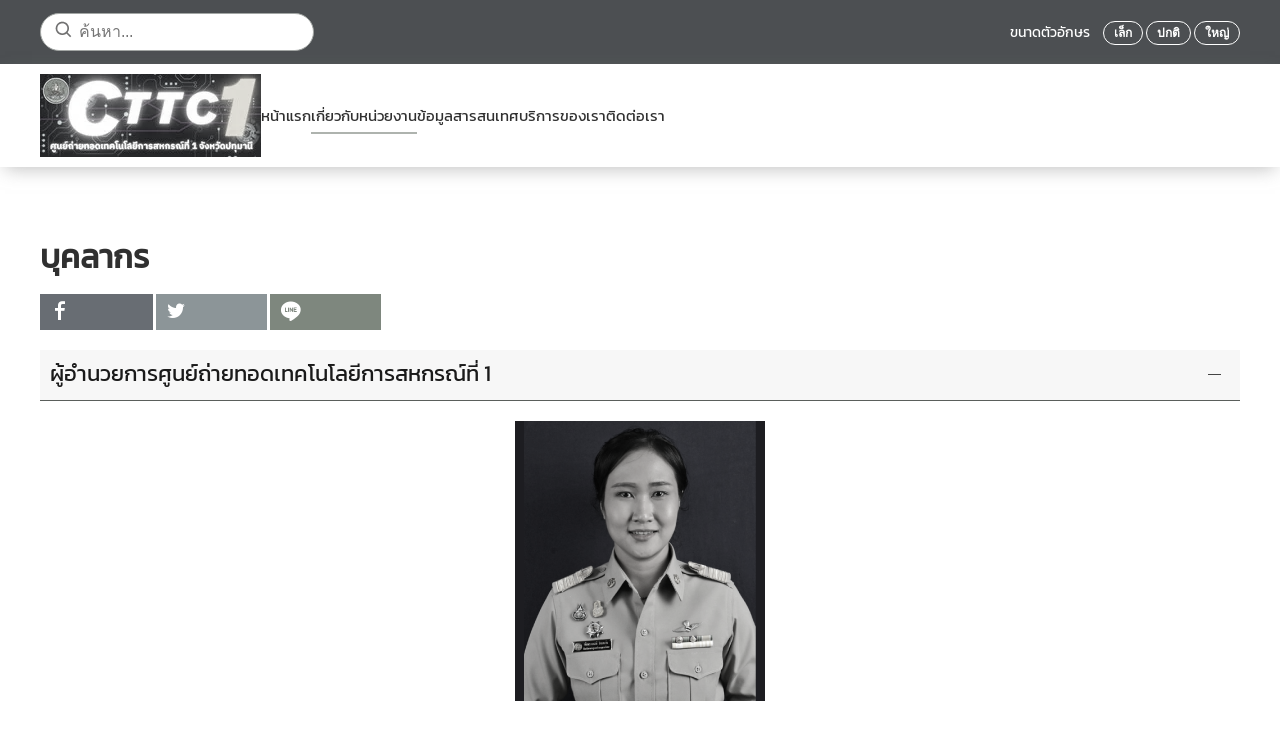

--- FILE ---
content_type: text/html; charset=utf-8
request_url: https://cttc1.cttc.cpd.go.th/about-us/staff.html
body_size: 10896
content:
<!DOCTYPE html>
<html lang="th-th" dir="ltr">
    <head>
        <meta name="viewport" content="width=device-width, initial-scale=1">
        <link rel="icon" href="/images/logo-s.png" sizes="any">
                <link rel="apple-touch-icon" href="/images/logo-s.png">
        <meta charset="utf-8">
	<base href="https://cttc1.cttc.cpd.go.th/about-us/staff.html">
	<meta name="author" content="Kallayanich Tittametha">
	<title>เกี่ยวกับหน่วยงาน - ทำเนียบบุคลากร </title>
	<link href="https://cttc1.cttc.cpd.go.th/about-us/staff.html" rel="canonical">
<link href="/media/vendor/joomla-custom-elements/css/joomla-alert.min.css?0.2.0" rel="stylesheet" />
	<link href="/components/com_flexicontent/librairies/jquery/css/ui-lightness/jquery-ui-1.13.1.css" rel="stylesheet" />
	<link href="/components/com_flexicontent/assets/css/flexicontent.css?d3245c04c8593bb316e55f85def7ed30" rel="stylesheet" />
	<link href="/components/com_flexicontent/assets/css/j4x.css?d3245c04c8593bb316e55f85def7ed30" rel="stylesheet" />
	<link href="/components/com_flexicontent/librairies/select2/select2.css?3.5.4" rel="stylesheet" />
	<link href="/components/com_flexicontent/assets/css/fcvote.css?d3245c04c8593bb316e55f85def7ed30" rel="stylesheet" />
	<link href="/components/com_flexicontent/librairies/bootstrap-toggle/css/bootstrap2-toggle.min.css" rel="stylesheet" />
	<link href="/components/com_flexicontent/templates/grid/css/item.css" rel="stylesheet" />
	<link href="/components/com_flexicontent/assets/css/tabber.css?d3245c04c8593bb316e55f85def7ed30" rel="stylesheet" />
	<link href="/plugins/system/ampz/ampz/css/ampz.min.css" rel="stylesheet" />
	<link href="//fonts.googleapis.com/css?family=Open+Sans:400,600,700" rel="stylesheet" />
	<link href="/media/plg_system_jcepro/site/css/content.min.css?badb4208be409b1335b815dde676300e" rel="stylesheet" />
	<link href="/media/jfontsize/css/jfontsize.css" rel="stylesheet" />
	<link href="/modules/mod_flexiadvsearch/tmpl_common/module.css?d3245c04c8593bb316e55f85def7ed30" rel="stylesheet" />
	<link href="/components/com_flexicontent/assets/css/flexi_filters.css?d3245c04c8593bb316e55f85def7ed30" rel="stylesheet" />
	<link href="/media/system/css/joomla-fontawesome.min.css?3.0.32" rel="stylesheet" as="style" onload="this.onload=null;this.rel='stylesheet'" />
	<link href="/templates/yootheme_province/css/theme.12.css?1726043522" rel="stylesheet" />
	<link href="/templates/yootheme_province/css/custom.css?3.0.32" rel="stylesheet" />
	<link href="/plugins/system/djpopup/modules/builder/assets/css/djpopup.css?3.0.32" rel="stylesheet" />
	<style>
			/* This is via voting field parameter, please edit field configuration to override them */
			.voting-row div.fcvote.fcvote-box-main {
				line-height:24px!important;
			}
			.voting-row div.fcvote.fcvote-box-main > ul.fcvote_list {
				height:24px!important;
				width:120px!important;
			}
			.voting-row div.fcvote.fcvote-box-main > ul.fcvote_list > li.voting-links a,
			.voting-row div.fcvote.fcvote-box-main > ul.fcvote_list > li.current-rating {
				height:24px!important;
				line-height:24px!important;
			}
			.voting-row div.fcvote.fcvote-box-main > ul.fcvote_list,
			.voting-row div.fcvote.fcvote-box-main > ul.fcvote_list > li.voting-links a:hover,
			.voting-row div.fcvote.fcvote-box-main > ul.fcvote_list > li.current-rating {
				background-image:url(/components/com_flexicontent/assets/images/star-medium.png)!important;
			}
			
			/* This is via voting field parameter, please edit field configuration to override them */
			.voting-row div.fcvote > ul.fcvote_list {
				height:24px!important;
				width:120px!important;
			}
			.voting-row div.fcvote > ul.fcvote_list > li.voting-links a,
			.voting-row div.fcvote > ul.fcvote_list > li.current-rating {
				height:24px!important;
				line-height:24px!important;
			}
			.voting-row div.fcvote > ul.fcvote_list,
			.voting-row div.fcvote > ul.fcvote_list > li.voting-links a:hover,
			.voting-row div.fcvote > ul.fcvote_list > li.current-rating {
				background-image:url(/components/com_flexicontent/assets/images/star-medium.png)!important;
			}
			.voting-row div.fcvote ul.fcvote_list > .voting-links a.star1 { width: 20%!important; z-index: 6; }
.voting-row div.fcvote ul.fcvote_list > .voting-links a.star2 { width: 40%!important; z-index: 5; }
.voting-row div.fcvote ul.fcvote_list > .voting-links a.star3 { width: 60%!important; z-index: 4; }
.voting-row div.fcvote ul.fcvote_list > .voting-links a.star4 { width: 80%!important; z-index: 3; }
.voting-row div.fcvote ul.fcvote_list > .voting-links a.star5 { width: 100%!important; z-index: 2; }
</style>
	<style>
        #ampz_inline_mobile { background-color: #ffffff }
        @media (min-width: 600px) {
            #ampz_inline_mobile {
                display: none !important;
            }
        }
        @media (max-width: 600px) {
            #ampz_inline_mobile {
                display: block !important;
            }
        }</style>
	<style>.mfp-content{
			font-family: 'Open Sans', helvetica, arial, sans-serif;

		}</style>
<script type="application/json" class="joomla-script-options new">{"joomla.jtext":{"FLEXI_FORM_IS_BEING_SUBMITTED":"\u0e23\u0e39\u0e1b\u0e41\u0e1a\u0e1a\u0e08\u0e30\u0e16\u0e39\u0e01\u0e2a\u0e48\u0e07\u0e42\u0e1b\u0e23\u0e14\u0e23\u0e2d\u0e2a\u0e31\u0e01\u0e04\u0e23\u0e39\u0e48 ...","FLEXI_LOADING":"\u0e01\u0e33\u0e25\u0e31\u0e07\u0e42\u0e2b\u0e25\u0e14","FLEXI_NOT_AN_IMAGE_FILE":"FLEXI_NOT_AN_IMAGE_FILE","FLEXI_IMAGE":"\u0e1e\u0e32\u0e23\u0e32\u0e21\u0e34\u0e40\u0e15\u0e2d\u0e23\u0e4c\u0e23\u0e39\u0e1b\u0e20\u0e32\u0e1e","FLEXI_LOADING_IMAGES":"FLEXI_LOADING_IMAGES","FLEXI_THUMBNAILS":"FLEXI_THUMBNAILS","FLEXI_NO_ITEMS_SELECTED":"FLEXI_NO_ITEMS_SELECTED","FLEXI_ARE_YOU_SURE":"FLEXI_ARE_YOU_SURE","FLEXI_APPLYING_FILTERING":"\u0e43\u0e0a\u0e49\u0e01\u0e32\u0e23\u0e01\u0e23\u0e2d\u0e07","FLEXI_TYPE_TO_LIST":"... \u0e23\u0e32\u0e22\u0e01\u0e32\u0e23\u0e0a\u0e19\u0e34\u0e14","FLEXI_TYPE_TO_FILTER":"... \u0e0a\u0e19\u0e34\u0e14\u0e17\u0e35\u0e48\u0e08\u0e30\u0e01\u0e23\u0e2d\u0e07","FLEXI_UPDATING_CONTENTS":"\u0e2d\u0e31\u0e1b\u0e40\u0e14\u0e15\u0e40\u0e19\u0e37\u0e49\u0e2d\u0e2b\u0e32....","FLEXI_YOUR_BROWSER_DOES_NOT_SUPPORT_AJAX":"\u0e40\u0e1a\u0e23\u0e32\u0e27\u0e4c\u0e40\u0e0b\u0e2d\u0e23\u0e4c\u0e02\u0e2d\u0e07\u0e04\u0e38\u0e13\u0e44\u0e21\u0e48\u0e2a\u0e19\u0e31\u0e1a\u0e2a\u0e19\u0e38\u0e19 Ajax","FLEXI_ADDED_TO_YOUR_FAVOURITES":"\u0e40\u0e1e\u0e34\u0e48\u0e21\u0e40\u0e1b\u0e47\u0e19\u0e23\u0e32\u0e22\u0e01\u0e32\u0e23\u0e42\u0e1b\u0e23\u0e14\u0e02\u0e2d\u0e07\u0e04\u0e38\u0e13","FLEXI_YOU_NEED_TO_LOGIN":"\u0e04\u0e38\u0e13\u0e15\u0e49\u0e2d\u0e07\u0e40\u0e02\u0e49\u0e32\u0e2a\u0e39\u0e48\u0e23\u0e30\u0e1a\u0e1a\u0e01\u0e48\u0e2d\u0e19 \u0e16\u0e36\u0e07\u0e08\u0e30\u0e16\u0e39\u0e01\u0e40\u0e1e\u0e34\u0e48\u0e21\u0e25\u0e07\u0e43\u0e19\u0e23\u0e32\u0e22\u0e01\u0e32\u0e23\u0e42\u0e1b\u0e23\u0e14\u0e02\u0e2d\u0e07\u0e04\u0e38\u0e13","FLEXI_REMOVED_FROM_YOUR_FAVOURITES":"\u0e25\u0e1a\u0e2d\u0e2d\u0e01\u0e08\u0e32\u0e01\u0e23\u0e32\u0e22\u0e01\u0e32\u0e23\u0e42\u0e1b\u0e23\u0e14\u0e02\u0e2d\u0e07\u0e04\u0e38\u0e13","FLEXI_USERS":"\u0e2a\u0e21\u0e32\u0e0a\u0e34\u0e01","FLEXI_FAVOURE":"\u0e40\u0e1e\u0e34\u0e48\u0e21\u0e43\u0e19\u0e23\u0e32\u0e22\u0e01\u0e32\u0e23\u0e42\u0e1b\u0e23\u0e14","FLEXI_REMOVE_FAVOURITE":"\u0e25\u0e1a\u0e23\u0e32\u0e22\u0e01\u0e32\u0e23\u0e19\u0e35\u0e49\u0e08\u0e32\u0e01\u0e23\u0e32\u0e22\u0e01\u0e32\u0e23\u0e42\u0e1b\u0e23\u0e14\u0e02\u0e2d\u0e07\u0e04\u0e38\u0e13","FLEXI_FAVS_YOU_HAVE_SUBSCRIBED":"You have subscribed","FLEXI_FAVS_CLICK_TO_SUBSCRIBE":"Click to subscribe","FLEXI_TOTAL":"\u0e17\u0e31\u0e49\u0e07\u0e2b\u0e21\u0e14","ERROR":"\u0e21\u0e35\u0e02\u0e49\u0e2d\u0e1c\u0e34\u0e14\u0e1e\u0e25\u0e32\u0e14","MESSAGE":"\u0e02\u0e49\u0e2d\u0e04\u0e27\u0e32\u0e21","NOTICE":"\u0e41\u0e08\u0e49\u0e07\u0e43\u0e2b\u0e49\u0e17\u0e23\u0e32\u0e1a","WARNING":"\u0e04\u0e33\u0e40\u0e15\u0e37\u0e2d\u0e19","JCLOSE":"\u0e1b\u0e34\u0e14","JOK":"\u0e15\u0e01\u0e25\u0e07","JOPEN":"\u0e40\u0e1b\u0e34\u0e14"},"system.paths":{"root":"","rootFull":"https:\/\/cttc1.cttc.cpd.go.th\/","base":"","baseFull":"https:\/\/cttc1.cttc.cpd.go.th\/"},"csrf.token":"22d5d829f41a504759bdd9ddd23bdce9"}</script>
	<script src="/media/system/js/core.min.js?37ffe4186289eba9c5df81bea44080aff77b9684"></script>
	<script src="/media/vendor/webcomponentsjs/js/webcomponents-bundle.min.js?2.8.0" nomodule defer></script>
	<script src="/media/system/js/messages-es5.min.js?c29829fd2432533d05b15b771f86c6637708bd9d" nomodule defer></script>
	<script src="/media/system/js/joomla-hidden-mail-es5.min.js?b2c8377606bb898b64d21e2d06c6bb925371b9c3" nomodule defer></script>
	<script src="/media/vendor/jquery/js/jquery.min.js?3.7.1"></script>
	<script src="/media/legacy/js/jquery-noconflict.min.js?647005fc12b79b3ca2bb30c059899d5994e3e34d"></script>
	<script src="/media/system/js/joomla-hidden-mail.min.js?065992337609bf436e2fedbcbdc3de1406158b97" type="module"></script>
	<script src="/media/system/js/messages.min.js?7f7aa28ac8e8d42145850e8b45b3bc82ff9a6411" type="module"></script>
	<script src="/components/com_flexicontent/librairies/jquery/js/jquery-ui-1.13.1/jquery-ui.min.js"></script>
	<script src="/components/com_flexicontent/assets/js/flexi-lib.js?d3245c04c8593bb316e55f85def7ed30"></script>
	<script src="/components/com_flexicontent/librairies/mousewheel/jquery.mousewheel.min.js"></script>
	<script src="/components/com_flexicontent/librairies/select2/select2.min.js?3.5.4"></script>
	<script src="/components/com_flexicontent/librairies/select2/select2.sortable.js?3.5.4"></script>
	<script src="/components/com_flexicontent/librairies/select2/select2_locale_th.js?3.5.4"></script>
	<script src="/components/com_flexicontent/assets/js/tmpl-common.js?d3245c04c8593bb316e55f85def7ed30"></script>
	<script src="/components/com_flexicontent/assets/js/jquery-easing.js?d3245c04c8593bb316e55f85def7ed30"></script>
	<script src="/components/com_flexicontent/assets/js/fcvote.js?d3245c04c8593bb316e55f85def7ed30"></script>
	<script src="/components/com_flexicontent/librairies/bootstrap-toggle/js/bootstrap2-toggle.min.js"></script>
	<script src="/components/com_flexicontent/assets/js/fcfav.js?d3245c04c8593bb316e55f85def7ed30"></script>
	<script src="/components/com_flexicontent/assets/js/tabber-minimized.js?d3245c04c8593bb316e55f85def7ed30"></script>
	<script src="/plugins/system/ampz/ampz/js/ampz.min.js"></script>
	<script src="/media/jfontsize/js/jquery.jfontsize-1.0.min.js"></script>
	<script src="/media/com_widgetkit/js/maps.js" defer></script>
	<script src="/templates/yootheme/vendor/assets/uikit/dist/js/uikit.min.js?3.0.32"></script>
	<script src="/templates/yootheme/vendor/assets/uikit/dist/js/uikit-icons-design-bites.min.js?3.0.32"></script>
	<script src="/templates/yootheme/js/theme.js?3.0.32"></script>
	<script src="/plugins/system/djpopup/modules/builder/assets/js/djpopup.js?3.0.32"></script>
	<script>
				var jbase_url_fc = "https:\/\/cttc1.cttc.cpd.go.th\/";
				var jroot_url_fc = "https:\/\/cttc1.cttc.cpd.go.th\/";
				var jclient_path_fc = "";
			</script>
	<script>
					var fc_sef_lang = 'th';
					var fc_root_uri = '';
					var fc_base_uri = '';
					var FC_URL_VARS = [];
				</script>
	<script>
					jQuery( document ).ready(function() {
						jQuery("body").prepend('\
							<div id="fc_filter_form_blocker" style="display: none;">\
								<div class="fc_blocker_overlay" style="background-color: rgba(0, 0, 0, 0.3);"></div>\
								<div class="fc_blocker_content" style="background-color: rgba(255, 255, 255, 1); color: rgba(0, 0, 0, 1);">\
									\
									<div class="fc_blocker_mssg" style="" >ใช้การกรอง</div>\
									<div class="fc_blocker_bar"><div style="background-color: rgba(0, 153, 255, 1);"></div></div>\
								</div>\
							</div>\
						');
					});
				</script>
	<script>
				if (typeof jQuery.fn.chosen == 'function') {
					jQuery.fn.chosen_fc = jQuery.fn.chosen;
					jQuery.fn.chosen = function(){
						var args = arguments;
						var result;
						jQuery(this).each(function() {
							if (jQuery(this).hasClass('use_select2_lib') || jQuery(this).hasClass('fc_no_js_attach')) return;
							result = jQuery(this).chosen_fc(args);
						});
						return result;
					};
				}
				
					jQuery(document).ready(function()
					{
						window.skip_select2_js = 0;
						fc_attachSelect2('body');
					});
				</script>
	<script>
					jQuery(document).ready(function(){
						jQuery('input.fc_checkboxtoggle').bootstrapToggle();
					});
				</script>
	<script>
		var fcfav_toggle_style = 2;
		var fcfav_status_info = 0;
		var fcfav_toggle_info = 1;
	</script>
	<script> document.write('<style type="text/css">.fctabber{display:none;}<\/style>'); </script>
	<script>
		var fc_validateOnSubmitForm = 1;
	</script>
	<script>var ampzSettings = {"ampzCounts":"","ampzNetworks":["facebook","twitter","line"],"ampzEntranceDelay":"1.5s","ampzEntranceDelayMobile":"1.5s","ampzMobileOnlyButtons":"","ampzMobileWidth":"600","ampzFlyinEntranceEffect":"ampz_flyin_right bounceInUp","ampzThresholdTotalShares":"0","ampzBaseUrl":"https:\/\/cttc1.cttc.cpd.go.th\/","ampzShareUrl":"https%3A%2F%2Fcttc1.cttc.cpd.go.th%2Fabout-us%2Fstaff.html","ampzOpenInNewTab":"","ampzFbAT":"0","ampzCacheLifetime":"3600","ampzCachedCounts":"","ampzFlyInTriggerBottom":"","ampzFlyInTriggerTime":"","ampzFlyInTriggerTimeSeconds":"10000","ampzActiveComponent":"com_flexicontent","ampzFlyInDisplayMobile":"","ampzInlineDisplayMobile":"","ampzInlineDisableExpandOnHover":"","ampzSidebarDisplayMobile":"","ampzFlyInCookieType":"never","ampzFlyInCookieDuration":"5","ampzSideBarVisibility":"inline","ampzMobileVisibility":"inline","ampzSideBarStartClosed":""};</script>
	<script>document.addEventListener('DOMContentLoaded', function() {
            Array.prototype.slice.call(document.querySelectorAll('a span[id^="cloak"]')).forEach(function(span) {
                span.innerText = span.textContent;
            });
        });</script>
	<script>
	jQuery(document).ready(function() {
		jQuery("#default_form_132 input:not(.fc_autosubmit_exclude):not(.select2-input), #default_form_132 select:not(.fc_autosubmit_exclude)").on("change", function() {
			var form=document.getElementById("default_form_132");
			adminFormPrepare(form, 1);
		});
	});
</script>
	<!--[if IE 8]>
				<link href="/components/com_flexicontent/assets/css/ie8.css?d3245c04c8593bb316e55f85def7ed30" rel="stylesheet" />
				<![endif]-->
	<meta property="og:title" content="บุคลากร" />
	<meta property="og:description" content=" " />
	<script type="text/javascript">
	(function ($) {
		$().ready(function () {
			 $('body').jfontsize({
			     btnMinusClasseId: '#jfontsize-minus',
			     btnDefaultClasseId: '#jfontsize-default',
			     btnPlusClasseId: '#jfontsize-plus',
			     btnMinusMaxHits: 10,
			     btnPlusMaxHits: 10,
			     sizeChange: 2
			 });
		});
	})(jQuery)
</script>
	<script>var $theme = {};</script>

    
<!-- BEGIN Advanced Google Analytics - http://deconf.com/advanced-google-analytics-joomla/ -->

<script async src="https://www.googletagmanager.com/gtag/js?id=G-4T5N37PHR3"></script>
<script>
  window.dataLayer = window.dataLayer || [];
  function gtag(){dataLayer.push(arguments);}
  gtag('js', new Date());
  gtag('config', 'G-4T5N37PHR3', {
  'anonymize_ip': true,
  'custom_map': {'dimension1':'aiwp_dim_1','dimension2':'aiwp_dim_2','dimension3':'aiwp_dim_3','dimension4':'aiwp_dim_4'}
  });
  gtag('event', 'aiwp_dimensions', {'aiwp_dim_1':'Kallayanich Tittametha','aiwp_dim_2':'\u0e40\u0e01\u0e35\u0e48\u0e22\u0e27\u0e01\u0e31\u0e1a\u0e2b\u0e19\u0e48\u0e27\u0e22\u0e07\u0e32\u0e19','aiwp_dim_3':'2022','aiwp_dim_4':'guest'});

  if (window.performance) {
    var timeSincePageLoad = Math.round(performance.now());
    gtag('event', 'timing_complete', {
      'name': 'load',
      'value': timeSincePageLoad,
      'event_category': 'JS Dependencies'
    });
  }
</script>
<!-- END Advanced Google Analytics -->


<link href="https://fonts.googleapis.com/css2?family=Charm&amp;display=swap" rel="stylesheet">
        <style>
            html {
                filter: grayscale(95%) !important;
                -webkit-filter: grayscale(95%) !important;
                transition: filter 0.5s ease;
            }
            .grayscale-bar {
                background-color: #000;
                color: #fff;
                width: 100vw;
                height: 50px;
                text-align: center;
                font-family: "Charm", sans-serif;
                display: flex;
                justify-content: center;
                align-items: center;
                gap: 10px;
                z-index: 99999;
                position: relative;
                overflow: hidden;
            }
            .grayscale-bar img {
                max-width: 100px;
                height: auto;
            }
            .grayscale-bar span {
                display: inline-block;
                font-size: calc(50px / 2.5);
                line-height: 1.2;
            }
        </style></head>
    <body class="item-id-47 item-catid-8 type-id-3 type-alias-Articles ">

        
        
        <div class="tm-page">

                        


<div class="tm-header-mobile uk-hidden@m" uk-header>


    
        <div class="uk-navbar-container">

            <div class="uk-container uk-container-expand">
                <nav class="uk-navbar" uk-navbar="{&quot;container&quot;:&quot;.tm-header-mobile&quot;}">

                                        <div class="uk-navbar-left">

                                                    <a href="https://cttc1.cttc.cpd.go.th/" aria-label="Back to home" class="uk-logo uk-navbar-item">
    <picture>
<source type="image/webp" srcset="/templates/yootheme/cache/8d/98788-8d94cc1b.webp 221w" sizes="(min-width: 221px) 221px">
<img alt loading="eager" src="/templates/yootheme/cache/2f/98788-2ffc41f9.jpeg" width="221" height="83">
</picture></a>
                        
                        
                    </div>
                    
                    
                                        <div class="uk-navbar-right">

                                                    
                        
                        <a uk-toggle aria-label="Open Menu" href="#tm-dialog-mobile" class="uk-navbar-toggle">

        
        <div uk-navbar-toggle-icon></div>

        
    </a>

                    </div>
                    
                </nav>
            </div>

        </div>

    




        <div id="tm-dialog-mobile" uk-offcanvas="container: true; overlay: true" mode="slide" flip>
        <div class="uk-offcanvas-bar uk-flex uk-flex-column">

                        <button class="uk-offcanvas-close uk-close-large" type="button" uk-close uk-toggle="cls: uk-close-large; mode: media; media: @s"></button>
            
                        <div class="uk-margin-auto-bottom">
                
<div class="uk-grid uk-child-width-1-1">    <div>
<div class="uk-panel" id="module-menu-dialog-mobile">

    
    
<ul class="uk-nav uk-nav-default uk-nav-accordion" uk-nav="targets: &gt; .js-accordion">
    
	<li class="item-101"><a href="/"> หน้าแรก</a></li>
	<li class="item-102 uk-active js-accordion uk-open uk-parent"><a href> เกี่ยวกับหน่วยงาน <span uk-nav-parent-icon></span></a>
	<ul class="uk-nav-sub">

		<li class="item-176"><a href="/about-us/vision.html"> วิสัยทัศน์ พันธกิจ และเป้าหมาย</a></li>
		<li class="item-177"><a href="/about-us/structure.html"> โครงสร้างหน่วยงานและอัตรากำลัง</a></li>
		<li class="item-178"><a href="/about-us/authority.html"> อำนาจหน้าที่ของหน่วยงาน</a></li>
		<li class="item-344"><a href="/about-us/direct-line-to-the-director.html"> สายตรงผู้อำนวยการ</a></li>
		<li class="item-330 uk-active"><a href="/about-us/staff.html"> ทำเนียบบุคลากร</a></li>
		<li class="item-180"><a href="/about-us/plan-and-project.html"> แผนงาน/โครงการและงบประมาณในแต่ละปี</a></li>
		<li class="item-186"><a href="/about-us/cooperative-development-plan.html"> แผนพัฒนาการสหกรณ์ ฉบับที่ 5 (พ.ศ.2566 - 2570)</a></li>
		<li class="item-349"><a href="/about-us/cccc.html"> &quot;แผนปฏิบัติการประจำปีงบประมาณ พ.ศ. 2567 (Action plan) &quot;</a></li>
		<li class="item-345"><a href="https://cttc1.cttc.cpd.go.th/news-all/activities-news.html"> ข่าวกิจกรรมทั้งหมด</a></li>
		<li class="item-347"><a href="/about-us/cpd0101.html"> แผนปฏิบัติงาน (Action Plan) การดำเนินโครงการศูนย์เรียนรู้ที่บ่งบอกถึงอัตลักษณ์ของศูนย์ถ่ายทอดเทคโนโลยีการสหกรณ์ที่ 1 ปี 2567</a></li>
		<li class="item-396"><a href="/about-us/cpd6801.html"> แผนปฏิบัติงาน (Action Plan) การดำเนินโครงการศูนย์เรียนรู้ที่บ่งบอกถึงอัตลักษณ์ของศูนย์ถ่ายทอดเทคโนโลยีการสหกรณ์ที่ 1 ปี 2568</a></li></ul></li>
	<li class="item-103 js-accordion uk-parent"><a href> ข้อมูลสารสนเทศ <span uk-nav-parent-icon></span></a>
	<ul class="uk-nav-sub">

		<li class="item-185"><a href="/maindata/training-regulations.html"> ระเบียบการฝึกอบรม</a></li>
		<li class="item-181"><a href="/maindata/training-program-each-year.html"> โครงการอบรมในแต่ละปี</a></li>
		<li class="item-395"><a href="/maindata/cooperative-news.html"> สารสหกรณ์</a></li>
		<li class="item-182"><a href="/maindata/number-of-trainees-in-each-project.html"> จำนวนผู้เข้าอบรมในแต่ละโครงการ</a></li>
		<li class="item-184"><a href="/maindata/speaker-information.html"> ข้อมูลด้านวิทยากร</a></li>
		<li class="item-183"><a href="/maindata/training-subtitles-guide.html"> คู่มือคำบรรยายในการฝึกอบรม</a></li>
		<li class="item-346"><a href="/maindata/monthly-trial-balance.html"> งบทดลองรายเดือน</a></li></ul></li>
	<li class="item-107 js-accordion uk-parent"><a href> บริการของเรา <span uk-nav-parent-icon></span></a>
	<ul class="uk-nav-sub">

		<li class="item-202"><a href="/service/form-download.html"> ดาวน์โหลดแบบฟอร์ม</a></li>
		<li class="item-204"><a href="/service/km.html"> การจัดการองค์ความรู้ (KM) </a></li>
		<li class="item-205"><a href="/service/faq.html"> คำถามที่พบบ่อย(FAQ)</a></li>
		<li class="item-386"><a href="/service/line-oa.html"> นวัตกรรมเกี่ยวกับการถ่ายทอดความรู้&quot;ศส.๑ ปทุมธานี”</a></li>
		<li class="item-213"><a href="/forum.html"> เว็บบอร์ด</a></li>
		<li class="item-214"><a href="/service/sitemap.html"> แผนผังเว็บไซต์</a></li></ul></li>
	<li class="item-327"><a href="/search.html" class="search-extend"> ค้นหา</a></li>
	<li class="item-350 uk-nav-header"> Link หน่วยงานที่เกี่ยวข้อง</li>
	<li class="item-225"><a href="/address-and-tel.html"> ติดต่อเรา</a></li></ul>

</div>
</div></div>
            </div>
            
            
        </div>
    </div>
    
    
    

</div>



<div class="tm-toolbar tm-toolbar-default uk-visible@m">
    <div class="uk-container uk-flex uk-flex-middle">

                <div>
            <div class="uk-grid-medium uk-child-width-auto uk-flex-middle" uk-grid="margin: uk-margin-small-top">

                                <div>
<div class="uk-panel" id="module-132">

    
    
<div class="mod_flexiadvsearch_wrapper mod_flexiadvsearch_wrap" id="mod_flexiadvsearch_default132">

<form class="mod_flexiadvsearch" name="default_form_132" id="default_form_132" action="/search.html" method="post" role="search">

	
					<input type="hidden" name="contenttypes[]" value="2" />
				<input type="hidden" name="contenttypes[]" value="3" />
			
	<div class="search">
		<input name="option" type="hidden" value="com_flexicontent" />
		<input name="view" type="hidden" value="search" />
		<span class="fc_filter_html fc_text_search">
		
			<input type="text"
				data-txt_ac_lang="th-TH"
				id="mod_search_searchword-132" class="fc_text_filter fc_index_complete_simple fc_basic_complete "
				placeholder="ค้นหา..." label="ค้นหา..."  name="q"  size="20" maxlength="200" value="" aria-label="ค้นหา..."  /><input type="submit" value="ค้นหา" style="position:absolute; left:-9999px;" onclick="this.form.q.focus();" />
		</span>
	</div>


</form>
</div>


</div>
</div>
                
                
            </div>
        </div>
        
                <div class="uk-margin-auto-left">
            <div class="uk-grid-medium uk-child-width-auto uk-flex-middle" uk-grid="margin: uk-margin-small-top">
                <div>
<div class="uk-panel" id="module-133">

    
    <div class="jfontsize">ขนาดตัวอักษร
	<a class="jfontsize-button" id="jfontsize-minus">เล็ก</a>
	<a class="jfontsize-button" id="jfontsize-default">ปกติ</a>
	<a class="jfontsize-button" id="jfontsize-plus">ใหญ่</a>
</div>

</div>
</div>
            </div>
        </div>
        
    </div>
</div>

<div class="tm-header uk-visible@m" uk-header>



    
        <div class="uk-navbar-container">

            <div class="uk-container">
                <nav class="uk-navbar" uk-navbar="{&quot;align&quot;:&quot;left&quot;,&quot;container&quot;:&quot;.tm-header&quot;,&quot;boundary&quot;:&quot;.tm-header .uk-navbar-container&quot;}">

                                        <div class="uk-navbar-left">

                                                    <a href="https://cttc1.cttc.cpd.go.th/" aria-label="Back to home" class="uk-logo uk-navbar-item">
    <picture>
<source type="image/webp" srcset="/templates/yootheme/cache/8d/98788-8d94cc1b.webp 221w" sizes="(min-width: 221px) 221px">
<img alt loading="eager" src="/templates/yootheme/cache/2f/98788-2ffc41f9.jpeg" width="221" height="83">
</picture></a>
                        
                                                    
<ul class="uk-navbar-nav">
    
	<li class="item-101"><a href="/"> หน้าแรก</a></li>
	<li class="item-102 uk-active uk-parent"><a role="button"> เกี่ยวกับหน่วยงาน</a>
	<div class="uk-navbar-dropdown" uk-drop="{&quot;clsDrop&quot;:&quot;uk-navbar-dropdown&quot;,&quot;flip&quot;:&quot;false&quot;,&quot;container&quot;:&quot;.tm-header&quot;,&quot;mode&quot;:&quot;hover&quot;,&quot;pos&quot;:&quot;bottom-left&quot;}"><div class="uk-navbar-dropdown-grid uk-child-width-1-1" uk-grid><div><ul class="uk-nav uk-navbar-dropdown-nav">

		<li class="item-176"><a href="/about-us/vision.html"> วิสัยทัศน์ พันธกิจ และเป้าหมาย</a></li>
		<li class="item-177"><a href="/about-us/structure.html"> โครงสร้างหน่วยงานและอัตรากำลัง</a></li>
		<li class="item-178"><a href="/about-us/authority.html"> อำนาจหน้าที่ของหน่วยงาน</a></li>
		<li class="item-344"><a href="/about-us/direct-line-to-the-director.html"> สายตรงผู้อำนวยการ</a></li>
		<li class="item-330 uk-active"><a href="/about-us/staff.html"> ทำเนียบบุคลากร</a></li>
		<li class="item-180"><a href="/about-us/plan-and-project.html"> แผนงาน/โครงการและงบประมาณในแต่ละปี</a></li>
		<li class="item-186"><a href="/about-us/cooperative-development-plan.html"> แผนพัฒนาการสหกรณ์ ฉบับที่ 5 (พ.ศ.2566 - 2570)</a></li>
		<li class="item-349"><a href="/about-us/cccc.html"> &quot;แผนปฏิบัติการประจำปีงบประมาณ พ.ศ. 2567 (Action plan) &quot;</a></li>
		<li class="item-345"><a href="https://cttc1.cttc.cpd.go.th/news-all/activities-news.html"> ข่าวกิจกรรมทั้งหมด</a></li>
		<li class="item-347"><a href="/about-us/cpd0101.html"> แผนปฏิบัติงาน (Action Plan) การดำเนินโครงการศูนย์เรียนรู้ที่บ่งบอกถึงอัตลักษณ์ของศูนย์ถ่ายทอดเทคโนโลยีการสหกรณ์ที่ 1 ปี 2567</a></li>
		<li class="item-396"><a href="/about-us/cpd6801.html"> แผนปฏิบัติงาน (Action Plan) การดำเนินโครงการศูนย์เรียนรู้ที่บ่งบอกถึงอัตลักษณ์ของศูนย์ถ่ายทอดเทคโนโลยีการสหกรณ์ที่ 1 ปี 2568</a></li></ul></div></div></div></li>
	<li class="item-103 uk-parent"><a role="button"> ข้อมูลสารสนเทศ</a>
	<div class="uk-navbar-dropdown" uk-drop="{&quot;clsDrop&quot;:&quot;uk-navbar-dropdown&quot;,&quot;flip&quot;:&quot;false&quot;,&quot;container&quot;:&quot;.tm-header&quot;,&quot;mode&quot;:&quot;hover&quot;,&quot;pos&quot;:&quot;bottom-left&quot;}"><div class="uk-navbar-dropdown-grid uk-child-width-1-1" uk-grid><div><ul class="uk-nav uk-navbar-dropdown-nav">

		<li class="item-185"><a href="/maindata/training-regulations.html"> ระเบียบการฝึกอบรม</a></li>
		<li class="item-181"><a href="/maindata/training-program-each-year.html"> โครงการอบรมในแต่ละปี</a></li>
		<li class="item-395"><a href="/maindata/cooperative-news.html"> สารสหกรณ์</a></li>
		<li class="item-182"><a href="/maindata/number-of-trainees-in-each-project.html"> จำนวนผู้เข้าอบรมในแต่ละโครงการ</a></li>
		<li class="item-184"><a href="/maindata/speaker-information.html"> ข้อมูลด้านวิทยากร</a></li>
		<li class="item-183"><a href="/maindata/training-subtitles-guide.html"> คู่มือคำบรรยายในการฝึกอบรม</a></li>
		<li class="item-346"><a href="/maindata/monthly-trial-balance.html"> งบทดลองรายเดือน</a></li></ul></div></div></div></li>
	<li class="item-107 uk-parent"><a role="button"> บริการของเรา</a>
	<div class="uk-navbar-dropdown" uk-drop="{&quot;clsDrop&quot;:&quot;uk-navbar-dropdown&quot;,&quot;flip&quot;:&quot;false&quot;,&quot;container&quot;:&quot;.tm-header&quot;,&quot;mode&quot;:&quot;hover&quot;,&quot;pos&quot;:&quot;bottom-left&quot;}"><div class="uk-navbar-dropdown-grid uk-child-width-1-1" uk-grid><div><ul class="uk-nav uk-navbar-dropdown-nav">

		<li class="item-202"><a href="/service/form-download.html"> ดาวน์โหลดแบบฟอร์ม</a></li>
		<li class="item-204"><a href="/service/km.html"> การจัดการองค์ความรู้ (KM) </a></li>
		<li class="item-205"><a href="/service/faq.html"> คำถามที่พบบ่อย(FAQ)</a></li>
		<li class="item-386"><a href="/service/line-oa.html"> นวัตกรรมเกี่ยวกับการถ่ายทอดความรู้&quot;ศส.๑ ปทุมธานี”</a></li>
		<li class="item-213"><a href="/forum.html"> เว็บบอร์ด</a></li>
		<li class="item-214"><a href="/service/sitemap.html"> แผนผังเว็บไซต์</a></li></ul></div></div></div></li>
	<li class="item-327"><a href="/search.html" class="search-extend"> ค้นหา</a></li>
	<li class="item-225"><a href="/address-and-tel.html"> ติดต่อเรา</a></li></ul>

                        
                        
                    </div>
                    
                    
                    
                </nav>
            </div>

        </div>

    







</div>

            
            

            
            <div id="tm-main"  class="tm-main uk-section uk-section-default" uk-height-viewport="expand: true">
                <div class="uk-container">

                    
                            
            
            <div id="system-message-container" aria-live="polite"></div>

            
<div id="flexicontent" class="flexicontent fc-item-block news fcitems fcitem47 fctype3 fcmaincat8 menuitem330 " itemscope itemtype="http://schema.org/Article">
	
		
  	
		
				
				
		
		
		
		
	
			<!-- BOF item title -->
		<h2 class="contentheading">
			<span class="fc_item_title" itemprop="name">
			บุคลากร			</span>
		</h2><!-- start ampz inline_top --><div id="ampz_inline_top" style= "font-family: 'Open Sans', helvetica, arial, sans-serif" class=""  data-combineafter="4" data-buttontemplate="template_amsterdam" data-buttonsize="ampz_btn_big" data-buttonwidth="orig_width">  <div class="ampz_container ampz_no_count"><ul>
                            <li class="">
        					    <a aria-label="inline_top_facebook" class="template_amsterdam ampz_btn ampz_btn_big ampz_facebook ampz_colorbg" data-url="https%3A%2F%2Fcttc1.cttc.cpd.go.th%2Fabout-us%2Fstaff.html" data-basecount="0" data-shareposition="inline_top"  data-sharetype="facebook" data-text="%E0%B9%80%E0%B8%81%E0%B8%B5%E0%B9%88%E0%B8%A2%E0%B8%A7%E0%B8%81%E0%B8%B1%E0%B8%9A%E0%B8%AB%E0%B8%99%E0%B9%88%E0%B8%A7%E0%B8%A2%E0%B8%87%E0%B8%B2%E0%B8%99+-+%E0%B8%97%E0%B8%B3%E0%B9%80%E0%B8%99%E0%B8%B5%E0%B8%A2%E0%B8%9A%E0%B8%9A%E0%B8%B8%E0%B8%84%E0%B8%A5%E0%B8%B2%E0%B8%81%E0%B8%A3+"  href="#">
        					        <i class="ampz ampz-icoon ampz-icoon-facebook"></i>
                          <span class="ampz_network_label">FACEBOOK</span></a>
                        
                            <li class="">
        					    <a aria-label="inline_top_twitter" class="template_amsterdam ampz_btn ampz_btn_big ampz_twitter ampz_colorbg" data-url="https%3A%2F%2Fcttc1.cttc.cpd.go.th%2Fabout-us%2Fstaff.html" data-basecount="0" data-shareposition="inline_top"  data-sharetype="twitter" data-text="%E0%B9%80%E0%B8%81%E0%B8%B5%E0%B9%88%E0%B8%A2%E0%B8%A7%E0%B8%81%E0%B8%B1%E0%B8%9A%E0%B8%AB%E0%B8%99%E0%B9%88%E0%B8%A7%E0%B8%A2%E0%B8%87%E0%B8%B2%E0%B8%99+-+%E0%B8%97%E0%B8%B3%E0%B9%80%E0%B8%99%E0%B8%B5%E0%B8%A2%E0%B8%9A%E0%B8%9A%E0%B8%B8%E0%B8%84%E0%B8%A5%E0%B8%B2%E0%B8%81%E0%B8%A3+"  href="#">
        					        <i class="ampz ampz-icoon ampz-icoon-twitter"></i>
                          <span class="ampz_network_label">TWITTER</span></a>
                        
                            <li class="">
        					    <a aria-label="inline_top_line" class="template_amsterdam ampz_btn ampz_btn_big ampz_line ampz_colorbg" data-url="https%3A%2F%2Fcttc1.cttc.cpd.go.th%2Fabout-us%2Fstaff.html" data-basecount="0" data-shareposition="inline_top"  data-sharetype="line" data-text="%E0%B9%80%E0%B8%81%E0%B8%B5%E0%B9%88%E0%B8%A2%E0%B8%A7%E0%B8%81%E0%B8%B1%E0%B8%9A%E0%B8%AB%E0%B8%99%E0%B9%88%E0%B8%A7%E0%B8%A2%E0%B8%87%E0%B8%B2%E0%B8%99+-+%E0%B8%97%E0%B8%B3%E0%B9%80%E0%B8%99%E0%B8%B5%E0%B8%A2%E0%B8%9A%E0%B8%9A%E0%B8%B8%E0%B8%84%E0%B8%A5%E0%B8%B2%E0%B8%81%E0%B8%A3+"  href="#">
        					        <i class="ampz ampz-icoon ampz-icoon-line"></i>
                          <span class="ampz_network_label">LINE</span></a>
                        
                    </ul>
                </div>
            </div><!-- end ampz inline_top -->
		<!-- EOF item title -->
		
	
  

	

		
	
		
	
		
	
	
	<div class="fcclear"></div>
	
		
		
	
	<div class="fcclear"></div>
	
	
		
	
	<div class="fcclear"></div>
	
	
			<!-- BOF description -->
		<div class="description ">
										<div class="desc-content field_text"><p>
<ul class="uk-accordion uk-text-left " uk-accordion="">

        <li class="uk-open">

    
        <a href class="uk-accordion-title">ผู้อำนวยการศูนย์ถ่ายทอดเทคโนโลยีการสหกรณ์ที่ 1</a>

        <div class="uk-accordion-content">

            
            
            
                        <div class="uk-margin">

    <div id="wk-gridd91" class="uk-child-width-1-1 uk-child-width-1-3@s uk-child-width-1-1@m uk-child-width-1-1@l uk-child-width-1-1@xl uk-grid-match uk-text-center " uk-height-match="target: &gt; div &gt; .uk-panel, &gt; div &gt; .uk-card; row: true" uk-grid >

    
        <div >
            <div class="uk-panel">

                
                
                                <div class="uk-text-center uk-margin uk-margin-remove-top"><img src="/images/banners/115153.png" class=" uk-transition-scale-up uk-transition-opaque" alt="ผู้อำนวยการศูนย์ถ่ายทอดเทคโนโลยีการสหกรณ์ที่ 1"></div>
                
                
                    
                        
                        
                        
                        
                                                <div class="uk-margin">นางสาวพัสตราภรณ์ โคมแก้ว </br>
ผู้อำนวยการศูนย์ถ่ายทอดเทคโนโลยีการสหกรณ์ที่ 1</br>
โทร. 025295363 
มือถือ 065-504-4387
โทรสาร 029088362 </br>
E-mail :<joomla-hidden-mail  is-link="1" is-email="1" first="Y3BkX2NjdHRkMQ==" last="Y3BkLmdvLnRo" text="Y3BkX2NjdHRkMUBjcGQuZ28udGg=" base="" >This email address is being protected from spambots. You need JavaScript enabled to view it.</joomla-hidden-mail>  
         

</div>
                        
                        
                        
                    
                
            </div>
        </div>

    
    </div>

</div>
            
            
            
            
        </div>

    </li>
        <li >

    
        <a href class="uk-accordion-title">งานฝึกอบรมและโสตทัศนศึกษา</a>

        <div class="uk-accordion-content">

            
            
            
                        <div class="uk-margin">

    <div id="wk-grid068" class="uk-child-width-1-1 uk-child-width-1-3@s uk-child-width-1-1@m uk-child-width-1-1@l uk-child-width-1-1@xl uk-grid-match uk-text-left " uk-height-match="target: &gt; div &gt; .uk-panel, &gt; div &gt; .uk-card; row: true" uk-grid >

    
        <div >
            <div class="uk-panel">

                
                
                
                                <div class="uk-grid uk-flex-middle" uk-grid>
                    <div class="uk-width-1-5@m ">
                        <img src="/images/2022/pp.png" class=" uk-transition-scale-up uk-transition-opaque" alt="นางสาววันนา วารินกุด">                    </div>
                    <div class="uk-width-4-5@m">
                
                    
                        
                        
                        
                        
                                                <div class="uk-margin"> นางสาววันนา วารินกุด <br/>
ตำแหน่ง นักทรัพยากรบุคคลชำนาญการ <br/>
โทร. 029088360 <br/>
E-mail :<joomla-hidden-mail  is-link="1" is-email="1" first="Y3BkX2NjdHRkMQ==" last="Y3BkLmdvLnRo" text="Y3BkX2NjdHRkMUBjcGQuZ28udGg=" base="" >This email address is being protected from spambots. You need JavaScript enabled to view it.</joomla-hidden-mail>  </div>
                        
                        
                        
                    
                                    </div>
                </div>
                
            </div>
        </div>

    
        <div >
            <div class="uk-panel">

                
                
                
                                <div class="uk-grid uk-flex-middle" uk-grid>
                    <div class="uk-width-1-5@m ">
                        <img src="/images/kit.jpg" class=" uk-transition-scale-up uk-transition-opaque" alt="นายฐิติภัทร เจริญศรี">                    </div>
                    <div class="uk-width-4-5@m">
                
                    
                        
                        
                        
                        
                                                <div class="uk-margin"> นายฐิติภัทร เจริญศรี <br/>
ตำแหน่ง นักทรัพยากรบุคคลปฏิบัติการ  <br/>
โทร. 029088360  <br/>
E-mail :<joomla-hidden-mail  is-link="1" is-email="1" first="Y3BkX2NjdHRkMQ==" last="Y3BkLmdvLnRo" text="Y3BkX2NjdHRkMUBjcGQuZ28udGg=" base="" >This email address is being protected from spambots. You need JavaScript enabled to view it.</joomla-hidden-mail>  </div>
                        
                        
                        
                    
                                    </div>
                </div>
                
            </div>
        </div>

    
        <div >
            <div class="uk-panel">

                
                
                
                                <div class="uk-grid uk-flex-middle" uk-grid>
                    <div class="uk-width-1-5@m ">
                        <img src="/images/ff.png" class=" uk-transition-scale-up uk-transition-opaque" alt="นางสาวกัญญาวีร์  วงษ์บำหรุ">                    </div>
                    <div class="uk-width-4-5@m">
                
                    
                        
                        
                        
                        
                                                <div class="uk-margin"> นางสาวกัญญาวีร์  วงษ์บำหรุ <br/>
ตำแหน่ง นักทรัพยากรบุคคลปฏิบัติการ  <br/>
โทร. 029088360  <br/>
E-mail :<joomla-hidden-mail  is-link="1" is-email="1" first="Y3BkX2NjdHRkMQ==" last="Y3BkLmdvLnRo" text="Y3BkX2NjdHRkMUBjcGQuZ28udGg=" base="" >This email address is being protected from spambots. You need JavaScript enabled to view it.</joomla-hidden-mail>  </div>
                        
                        
                        
                    
                                    </div>
                </div>
                
            </div>
        </div>

    
        <div >
            <div class="uk-panel">

                
                
                
                                <div class="uk-grid uk-flex-middle" uk-grid>
                    <div class="uk-width-1-5@m ">
                        <img src="/images/2022/dd.png" class=" uk-transition-scale-up uk-transition-opaque" alt="นายธนภัทร วรรณทวี">                    </div>
                    <div class="uk-width-4-5@m">
                
                    
                        
                        
                        
                        
                                                <div class="uk-margin"> นายธนภัทร วรรณทวี <br/>
ตำแหน่ง นักทรัพยากรบุคคล <br/>
โทร. 029088360  <br/>
E-mail :<joomla-hidden-mail  is-link="1" is-email="1" first="Y3BkX2NjdHRkMQ==" last="Y3BkLmdvLnRo" text="Y3BkX2NjdHRkMUBjcGQuZ28udGg=" base="" >This email address is being protected from spambots. You need JavaScript enabled to view it.</joomla-hidden-mail>  </div>
                        
                        
                        
                    
                                    </div>
                </div>
                
            </div>
        </div>

    
        <div >
            <div class="uk-panel">

                
                
                
                                <div class="uk-grid uk-flex-middle" uk-grid>
                    <div class="uk-width-1-5@m ">
                        <img src="/images/2022/Aui1.png" class=" uk-transition-scale-up uk-transition-opaque" alt="นายยุทธศักดิ์   กะถิน">                    </div>
                    <div class="uk-width-4-5@m">
                
                    
                        
                        
                        
                        
                                                <div class="uk-margin">นายยุทธศักดิ์ กะถิน <br/>
ตำแหน่ง เจ้าพนักงานโสตทัศนศึกษาชำนาญงาน <br/>
โทร. 029088360 <br/>
E-mail : <joomla-hidden-mail  is-link="1" is-email="1" first="Y3BkX2NjdHRkMQ==" last="Y3BkLmdvLnRo" text="Y3BkX2NjdHRkMUBjcGQuZ28udGg=" base="" >This email address is being protected from spambots. You need JavaScript enabled to view it.</joomla-hidden-mail> <br/></div>
                        
                        
                        
                    
                                    </div>
                </div>
                
            </div>
        </div>

    
        <div >
            <div class="uk-panel">

                
                
                
                                <div class="uk-grid uk-flex-middle" uk-grid>
                    <div class="uk-width-1-5@m ">
                        <img src="/images/2022/kaw.png" class=" uk-transition-scale-up uk-transition-opaque" alt="นายภาสกร บำรุง">                    </div>
                    <div class="uk-width-4-5@m">
                
                    
                        
                        
                        
                        
                                                <div class="uk-margin">นายภาสกร บำรุง <br/>
ตำแหน่ง เจ้าพนักงานโสตทัศนศึกษา <br/>
โทร. 029088360 <br/>
E-mail : <joomla-hidden-mail  is-link="1" is-email="1" first="Y3BkX2NjdHRkMQ==" last="Y3BkLmdvLnRo" text="Y3BkX2NjdHRkMUBjcGQuZ28udGg=" base="" >This email address is being protected from spambots. You need JavaScript enabled to view it.</joomla-hidden-mail> <br/></div>
                        
                        
                        
                    
                                    </div>
                </div>
                
            </div>
        </div>

    
    </div>

</div>
            
            
            
            
        </div>

    </li>
        <li >

    
        <a href class="uk-accordion-title">งานบริหารทั่วไป</a>

        <div class="uk-accordion-content">

            
            
            
                        <div class="uk-margin">

    <div id="wk-gride49" class="uk-child-width-1-1 uk-child-width-1-3@s uk-child-width-1-1@m uk-child-width-1-1@l uk-child-width-1-1@xl uk-grid-match uk-text-left " uk-height-match="target: &gt; div &gt; .uk-panel, &gt; div &gt; .uk-card; row: true" uk-grid >

    
        <div >
            <div class="uk-panel">

                
                
                
                                <div class="uk-grid uk-flex-middle" uk-grid>
                    <div class="uk-width-1-5@m ">
                        <img src="/images/2022/kk.png" class=" uk-transition-scale-up uk-transition-opaque" alt="ส.ต.อ.ชัยณรงค์ ยมศรีเคน">                    </div>
                    <div class="uk-width-4-5@m">
                
                    
                        
                        
                        
                        
                                                <div class="uk-margin">ส.ต.อ.ชัยณรงค์ ยมศรีเคน<br/>
ตำแหน่ง นายช่างเครื่องกลชำนาญงาน <br/>
โทร. 029088360 <br/>
E-mail :<joomla-hidden-mail  is-link="1" is-email="1" first="Y3BkX2NjdHRkMQ==" last="Y3BkLmdvLnRo" text="Y3BkX2NjdHRkMUBjcGQuZ28udGg=" base="" >This email address is being protected from spambots. You need JavaScript enabled to view it.</joomla-hidden-mail></div>
                        
                        
                        
                    
                                    </div>
                </div>
                
            </div>
        </div>

    
        <div >
            <div class="uk-panel">

                
                
                
                                <div class="uk-grid uk-flex-middle" uk-grid>
                    <div class="uk-width-1-5@m ">
                        <img src="/images/2022/nn.png" class=" uk-transition-scale-up uk-transition-opaque" alt="นางสาวนาถตยา  ธาระพุฒิ">                    </div>
                    <div class="uk-width-4-5@m">
                
                    
                        
                        
                        
                        
                                                <div class="uk-margin">นางสาวนาถตยา  ธาระพุฒิ <br/>
ตำแหน่ง เจ้าพนักงานธุรการชำนาญงาน <br/>
โทร. 029088360 <br/>
E-mail :<joomla-hidden-mail  is-link="1" is-email="1" first="Y3BkX2NjdHRkMQ==" last="Y3BkLmdvLnRo" text="Y3BkX2NjdHRkMUBjcGQuZ28udGg=" base="" >This email address is being protected from spambots. You need JavaScript enabled to view it.</joomla-hidden-mail></div>
                        
                        
                        
                    
                                    </div>
                </div>
                
            </div>
        </div>

    
        <div >
            <div class="uk-panel">

                
                
                
                                <div class="uk-grid uk-flex-middle" uk-grid>
                    <div class="uk-width-1-5@m ">
                        <img src="/images/2022/bb.png" class=" uk-transition-scale-up uk-transition-opaque" alt="นางสาวลาภิสรา  พนมสินธุ์">                    </div>
                    <div class="uk-width-4-5@m">
                
                    
                        
                        
                        
                        
                                                <div class="uk-margin">นางสาวลาภิสรา พนมสินธุ์ <br/>
ตำแหน่ง เจ้าหน้าที่การเงินและบัญชี <br/>
โทร.  029088360 <br/>
E-mail :<joomla-hidden-mail  is-link="1" is-email="1" first="Y3BkX2NjdHRkMQ==" last="Y3BkLmdvLnRo" text="Y3BkX2NjdHRkMUBjcGQuZ28udGg=" base="" >This email address is being protected from spambots. You need JavaScript enabled to view it.</joomla-hidden-mail> </div>
                        
                        
                        
                    
                                    </div>
                </div>
                
            </div>
        </div>

    
        <div >
            <div class="uk-panel">

                
                
                
                                <div class="uk-grid uk-flex-middle" uk-grid>
                    <div class="uk-width-1-5@m ">
                        <img src="/images/2022/uu.png" class=" uk-transition-scale-up uk-transition-opaque" alt="นายประสาน น้อยราษฎร์">                    </div>
                    <div class="uk-width-4-5@m">
                
                    
                        
                        
                        
                        
                                                <div class="uk-margin">นายประสาน น้อยราษฎร์ <br/>
ตำแหน่ง พนักงานขับรถยนต์ <br/>
โทร. 029088360 <br/>
E-mail :<joomla-hidden-mail  is-link="1" is-email="1" first="Y3BkX2NjdHRkMQ==" last="Y3BkLmdvLnRo" text="Y3BkX2NjdHRkMUBjcGQuZ28udGg=" base="" >This email address is being protected from spambots. You need JavaScript enabled to view it.</joomla-hidden-mail></div>
                        
                        
                        
                    
                                    </div>
                </div>
                
            </div>
        </div>

    
    </div>

</div>
            
            
            
            
        </div>

    </li>
    
</ul>
</p></div>
					</div>
		<!-- EOF description -->
		
	
	<div class="fcclear"></div>
	
	
		
	
	<div class="fcclear"></div>
	
	
		
		
	
	<div class="fcclear"></div>
	
	
		
	
		
	
	
	
		
	
	
		
	
</div>


            
                        
                </div>
            </div>
            
            

            <!-- Builder #footer -->
<div id="footer-panel" class="uk-section-primary">
        <div data-src="/component/ajax/?p=image&amp;src=file%3Dimages%252F2022%252F080808.png%26thumbnail%3D&amp;hash=01daef03" data-sources="[{&quot;type&quot;:&quot;image\/webp&quot;,&quot;srcset&quot;:&quot;\/templates\/yootheme\/cache\/bb\/080808-bb3831d4.webp 768w, \/templates\/yootheme\/cache\/43\/080808-434bf67c.webp 1024w, \/templates\/yootheme\/cache\/bb\/080808-bbc5c7c2.webp 1366w, \/templates\/yootheme\/cache\/b1\/080808-b13da479.webp 1600w, \/templates\/yootheme\/cache\/58\/080808-5835db7c.webp 1920w, \/templates\/yootheme\/cache\/34\/080808-349bf806.webp 2000w&quot;,&quot;sizes&quot;:&quot;(min-width: 2000px) 2000px&quot;}]" uk-img class="uk-background-norepeat uk-background-contain uk-background-top-right uk-section uk-section-small">    
        
        
        
            
                                <div class="uk-container">                
                    
                    <div class="tm-grid-expand uk-child-width-1-1 uk-grid-margin" uk-grid>
<div class="uk-width-1-1">
    
        
            
            
            
                
                    <hr>
                
            
        
    
</div>
</div><div class="tm-grid-expand uk-grid-margin" uk-grid>
<div class="uk-width-3-5@m">
    
        
            
            
            
                
                    <div class="uk-panel uk-margin"><p><b></b></p>
<p><span>ศูนย์ถ่ายทอดเทคโนโลยีการสหกรณ์ที่ 1 จังหวัดปทุมธานี</span><br /><span>Cooperative Technology Transfer Center 1 Pathumthani Province</span><br /><span>48 </span><span>หมู่ 10 ตำบลคลองหนึ่ง อำเภอคลองหลวง จังหวัดปทุมธานี 12120 <br /></span><span>โทรศัพท์: 02 9088360</span><span> โทรสาร: 02 9088362<br /></span><span>Email. <joomla-hidden-mail  is-link="1" is-email="1" first="Y3BkX2NjdHRkMQ==" last="Y3BkLmdvLnRo" text="Y3BkX2NjdHRkMUBjcGQuZ28udGg=" base=""  base="">This email address is being protected from spambots. You need JavaScript enabled to view it.</joomla-hidden-mail></span><span> </span><span> </span></p></div>
                
            
        
    
</div>
</div>
                                </div>
                
            
        
        </div>
    
</div>

<div class="uk-section-secondary uk-section uk-section-small">
    
        
        
        
            
                                <div class="uk-container">                
                    
                    <div class="tm-grid-expand uk-grid-margin" uk-grid>
<div class="uk-width-3-4@m">
    
        
            
            
            
                
                    
<div>
    <ul class="uk-margin-remove-bottom uk-subnav" uk-margin>        <li class="el-item ">
    <a class="el-link" href="/images/d1-1.pdf">คำแนะนำเว็บไซต์</a></li>
        <li class="el-item ">
    <a class="el-link" href="/images/d2-2.pdf">นโยบายเว็บไซต์</a></li>
        <li class="el-item ">
    <a class="el-link" href="/images/d3-3.pdf">นโยบายรักษาความมั่นคงปลอดภัย</a></li>
        <li class="el-item ">
    <a class="el-link" href="/images/d4-4.pdf">นโยบายคุ้มครองข้อมูลส่วนบุคคล</a></li>
        <li class="el-item ">
    <a class="el-link" href="/images/d5-5.pdf">นโยบายคุกกี้</a></li>
        </ul>

</div>
<div class="uk-panel uk-margin"><p>สงวนลิขสิทธิ์ พ.ศ.2567 ศูนย์ถ่ายทอดเทคโนโลยีการสหกรณ์ที่ 1<br /><span>Copyright © 2024 Cooperative Technology Transfer Center 1 Pathumthani Province</span><br />ภาพประกอบเว็บไซต์ โดย : <span>flation.com , freepik.com , pixabay.com ,google.com , iconfinder.com , canva.com </span></p></div>
                
            
        
    
</div>

<div class="uk-width-1-4@m">
    
        
            
            
            
                
                    
<div class="uk-margin uk-text-center">    <div class="uk-child-width-expand uk-grid-small uk-flex-inline uk-flex-middle" uk-grid>        <div>
            <a href="#" uk-totop uk-scroll aria-label="Back to top"></a>        </div>
        <div class="uk-flex-first uk-width-auto">            <div class="el-title">BACK TO TOP</div>        </div>    </div></div>
                
            
        
    
</div>
</div>
                                </div>
                
            
        
    
</div>

        </div>

        
        

    <!-- start ampz inline_mobile --><div id="ampz_inline_mobile" style= "font-family: 'Open Sans', helvetica, arial, sans-serif" class="animated slideInUp"  data-combineafter="4" data-buttontemplate="template_amsterdam" data-buttonsize="ampz_btn_big" data-buttonwidth="auto">  <div class="ampz_container ampz_no_count"><ul>
                            <li class="">
        					    <a aria-label="inline_mobile_facebook" class="template_amsterdam ampz_btn ampz_btn_big ampz_facebook ampz_colorbg" data-url="https%3A%2F%2Fcttc1.cttc.cpd.go.th%2Fabout-us%2Fstaff.html" data-basecount="0" data-shareposition="inline_mobile"  data-sharetype="facebook" data-text="%E0%B9%80%E0%B8%81%E0%B8%B5%E0%B9%88%E0%B8%A2%E0%B8%A7%E0%B8%81%E0%B8%B1%E0%B8%9A%E0%B8%AB%E0%B8%99%E0%B9%88%E0%B8%A7%E0%B8%A2%E0%B8%87%E0%B8%B2%E0%B8%99+-+%E0%B8%97%E0%B8%B3%E0%B9%80%E0%B8%99%E0%B8%B5%E0%B8%A2%E0%B8%9A%E0%B8%9A%E0%B8%B8%E0%B8%84%E0%B8%A5%E0%B8%B2%E0%B8%81%E0%B8%A3+"  href="#">
        					        <i class="ampz ampz-icoon ampz-icoon-facebook"></i>
                          <span class="ampz_network_label">FACEBOOK</span></a>
                        
                            <li class="">
        					    <a aria-label="inline_mobile_twitter" class="template_amsterdam ampz_btn ampz_btn_big ampz_twitter ampz_colorbg" data-url="https%3A%2F%2Fcttc1.cttc.cpd.go.th%2Fabout-us%2Fstaff.html" data-basecount="0" data-shareposition="inline_mobile"  data-sharetype="twitter" data-text="%E0%B9%80%E0%B8%81%E0%B8%B5%E0%B9%88%E0%B8%A2%E0%B8%A7%E0%B8%81%E0%B8%B1%E0%B8%9A%E0%B8%AB%E0%B8%99%E0%B9%88%E0%B8%A7%E0%B8%A2%E0%B8%87%E0%B8%B2%E0%B8%99+-+%E0%B8%97%E0%B8%B3%E0%B9%80%E0%B8%99%E0%B8%B5%E0%B8%A2%E0%B8%9A%E0%B8%9A%E0%B8%B8%E0%B8%84%E0%B8%A5%E0%B8%B2%E0%B8%81%E0%B8%A3+"  href="#">
        					        <i class="ampz ampz-icoon ampz-icoon-twitter"></i>
                          <span class="ampz_network_label">TWITTER</span></a>
                        
                            <li class="">
        					    <a aria-label="inline_mobile_line" class="template_amsterdam ampz_btn ampz_btn_big ampz_line ampz_colorbg" data-url="https%3A%2F%2Fcttc1.cttc.cpd.go.th%2Fabout-us%2Fstaff.html" data-basecount="0" data-shareposition="inline_mobile"  data-sharetype="line" data-text="%E0%B9%80%E0%B8%81%E0%B8%B5%E0%B9%88%E0%B8%A2%E0%B8%A7%E0%B8%81%E0%B8%B1%E0%B8%9A%E0%B8%AB%E0%B8%99%E0%B9%88%E0%B8%A7%E0%B8%A2%E0%B8%87%E0%B8%B2%E0%B8%99+-+%E0%B8%97%E0%B8%B3%E0%B9%80%E0%B8%99%E0%B8%B5%E0%B8%A2%E0%B8%9A%E0%B8%9A%E0%B8%B8%E0%B8%84%E0%B8%A5%E0%B8%B2%E0%B8%81%E0%B8%A3+"  href="#">
        					        <i class="ampz ampz-icoon ampz-icoon-line"></i>
                          <span class="ampz_network_label">LINE</span></a>
                        
                    </ul>
                </div>
            </div><!-- end ampz inline_mobile --></body>
</html>


--- FILE ---
content_type: text/css
request_url: https://cttc1.cttc.cpd.go.th/components/com_flexicontent/assets/css/flexi_filters.css?d3245c04c8593bb316e55f85def7ed30
body_size: 2003
content:
#fc_filter_box {
	display: block;
	clear: both;
	border: solid 0px #dddddd;
	margin: 0px 0px 12px 0px;
	padding: 0%;
	width: 100%;
}
fieldset.fc_search_set,
fieldset.fc_filter_set {
	border-bottom: 1px solid #cccccc;
	margin: 12px 0 0 0;
	padding: 1%;
	width: 100%;
	box-sizing: border-box;
	min-width: inherit !important;
	display: block;
}
fieldset.fc_search_set legend,
fieldset.fc_filter_set legend {
	width: auto;
	border: 0px solid;
	padding: 0px;
	margin: 0px;
}
fieldset.fc_search_set legend .fc_legend_text,
fieldset.fc_filter_set legend .fc_legend_text {
	background: transparent;
	border: 1px solid lightgray;
	color: gray;
	display: block;
	margin: 0 0 5px 0;
	padding: 8px 10px 8px 10px;
	border-radius: 6px;
	display: inline-block;
	line-height: 0.5em;
	position: relative;
	top: 0px;
}
fieldset.fc_search_set legend .fc_legend_text.hasTooltip,
fieldset.fc_filter_set legend .fc_legend_text.hasTooltip {
	background: transparent url(../images/note.gif) no-repeat 10px 50%;
	border: 1px solid lightgray;
	color: gray;
	display: block;
	margin: 0 0 5px 0;
	padding-left: 36px;
	border-radius: 6px;
}
fieldset.fc_search_set legend .fc_legend_text span,
fieldset.fc_filter_set legend .fc_legend_text span {
	font-weight: bold;
	font-size: 12px;
	padding: 0px;
	margin: 0px;
	display: inline-block;
	line-height: 1em;
}
fieldset.fc_search_set .fc-mssg.fc-info,
fieldset.fc_filter_set .fc-mssg.fc-info {
	margin: 4px 16px 16px 16px;
	font-size: 12px;
}
.cid_loading {
	color: darkred;
	font-weight: bold;
}
.cid_loading > * {
	vertical-align: middle;
}
.fc_filter_html .fc_icon_range {
	margin: 0 1px 0 1px;
}
.fc_range {
	background: url("../images/arrow_double.png") no-repeat scroll 0px 0px transparent;
	width: 16px;
	height: 16px;
	border: 0px solid;
	padding: 0px;
	margin: 0px 0px 0px 2px;
	display: inline-block;
	vertical-align: middle;
}
#flexicontent ul.tabbernav li a.tabberheading.fc_filter_active {
	color: orange;
}
#flexicontent ul.tabbernav li:hover a.tabberheading.fc_filter_active {
	color: red;
}
.fc_filter_html .input-append,
.fc_filter_html .input-prepend {
	margin: 0px 4px 0px 0px;
}
.fc_field_filter .fc_delall_filters {
	background: url("../images/delete.png") no-repeat scroll 0px 0px transparent;
	width: 16px;
	height: 16px;
	border: 0px solid;
	padding: 0px;
	margin: 4px 0px -4px 0px;
	display: inline-block;
	vertical-align: baseline;
}
.fc_filter,
.fc_filter_line {
	display: inline-block;
	float: none;
	white-space: normal;
	border: 0px solid lightgray;
	border-radius: 2px;
}
.fc_filter {
	clear: none;
	margin: 0px 2px 2px 0px;
	padding: 1px 0% 1px 0%;
	width: auto;
	position: relative;
	vertical-align: top;
}
.fc_filter_line {
	clear: both;
	margin: 0px 0% 1px 0%;
	padding: 0px 1%;
	width: 98%;
}
form > .fc_filter_line {
	margin: 0px 1% 0px 1%;
	width: 96%;
}
.fc_filter .fc_filter_label_inline,
.fc_filter_line .fc_filter_label_inline {
	display: inline-block;
	font-size: 10.998px;
	line-height: 14px;
	padding: 4px 4px;
	vertical-align: baseline;
	white-space: nowrap;
}
.fc_filter .fc_filter_label_inline,
.fc_filter_line .fc_filter_label_inline {
	border-bottom: 1px solid #ccc;
}
.fc_filter .fc_filter_label,
.fc_filter_line .fc_filter_label {
	float: left;
	display: inline-block;
	color: white;
	background-color: #909090;
	border-width: 0px;
	font-weight: normal;
	font-size: 12px;
	font-family: georgia, arial;
	text-align: right;
	border-radius: 3px;
	text-shadow: 2px 4px 3px rgba(0,0,0,0.3);
}
.fc_filter.active .fc_filter_label,
.fc_filter_line.active .fc_filter_label {
	background-color: darkred;
}
.fc_filter .fc_filter_label .label,
.fc_filter_line .fc_filter_label .label {
	font-size: 11px;
}
.fc_filter.active .fc_filter_label .label,
.fc_filter_line.active .fc_filter_label .label {
	background-color: darkred;
}
.fc_filter .fc_filter_label {
	clear: both;
	width: auto;
	max-width: 150px;
	padding: 3px 4px;
	margin: 2px 8px 3px 8px;
}
.fc_filter_line .fc_filter_label {
	clear: none;
	width: 15%;
	max-width: 200px;
	padding: 6px 1%;
	margin: 2px 2% 0px 0px;
	text-align: left;
}
.fc_filter .fc_filter_html,
.fc_filter_line .fc_filter_html {
	display: inline-block;
	float: left;
	font-size: 90%;
	padding: 0px 0% 0px 0%;
	margin: 0px 0% 0px 0%;
}
.fcfilter_with_nouislider {
	min-width: 120px;
}
.fc_filter_html {
	position: relative;
	display: inline-block;
}
.fc_search_option_cell .fc_filter_html {
	width: 100%;
	box-sizing: border-box;
}
.fc_filter_line .fc_filter_html {
	clear: none;
	width: 80%;
}
.fc_filter_html > *,
.fc_filter_html > * {
	vertical-align: middle;
}
.fc_filter_line.fc_clear_label .fc_filter_label {
	width: auto;
}
.fc_filter_line.fc_clear_label .fc_filter_html {
	clear: both;
	width: 100%;
}
.fc_filter_html > .noUi-target {
	margin: 24px 24px 6px 24px;
}
.fc_filter_html > .noUi-target.noToolTipSlider {
	margin: 6px 16px 6px 16px;
}
.fc_filter_html .calendar {
	vertical-align: bottom;
	margin: 0px 6px 9px 2px;
	cursor: pointer;
}
.fc_filter_html .calendar:hover {
	border: 1px solid darkred;
}
.fc_filter_html .fc_filter_element {
	display: inline-block;
	white-space: nowrap;
	position: relative;
}
.fc_field_filter label,
.flexicontent .fc_field_filter {
	font-size: 11px;
}
.fc_filter_html .select2-container .select2-choices input.select2-input,
.fc_filter_html .select2-container .select2-choice > .select2-chosen,
.fc_filter_html .fc_text_filter,
.fc_filter_html .fc_field_filter {
	font-weight: normal;
	display: inline-block;
	width: auto;
}
.fc_filter_html :not(.input-prepend):not(.input-append) > .fc_text_filter,
.fc_filter_html :not(.input-prepend):not(.input-append) > .fc_field_filter {
	border-radius: 5px;
	font-size: 11px;
}
.fc_filter_html :not(.input-prepend):not(.input-append) > input.fc_text_filter,
.fc_filter_html :not(.input-prepend):not(.input-append) > input.fc_field_filter,
.fc_filter_html :not(.input-prepend):not(.input-append) > input.fc_text_filter:focus,
.fc_filter_html :not(.input-prepend):not(.input-append) > input.fc_field_filter:focus {
	height: unset !important;
	margin: inherit;
	min-height: var(--filts-inp-height) !important;
	line-height: var(--filts-inp-height) !important;
	padding: 0px 4px !important;
	position: relative;
	border: 1px solid gray;
	min-width: 120px;
	vertical-align: top;
	border: 1px solid #aaa;
	background: #fff url('../images/select2.png') no-repeat 92% -22px !important;
}
.fc_filter_html .input-append > input.fc_text_filter,
.fc_filter_html .input-append > input.fc_field_filter,
.fc_filter_html .input-append > input.fc_text_filter:focus,
.fc_filter_html .input-append > input.fc_field_filter:focus {
	margin-top: 0px;
	margin-right: 0px;
}
.fc_filter_html .input-append .select2-container .select2-choices {
	margin-right: 0px !important;
}
.fc_filter_html .input-prepend > input.fc_text_filter,
.fc_filter_html .input-prepend > input.fc_field_filter,
.fc_filter_html .input-prepend > input.fc_text_filter:focus,
.fc_filter_html .input-prepend > input.fc_field_filter:focus {
	margin-left: 0px;
}
input.fc_text_filter.fc_iscalendar,
input.fc_field_filter.fc_iscalendar {
	min-width: 60px;
}
label.fc_filter_val.fc_cleared {
	display: inline-block;
	float: left;
	clear: both;
}
.fc_filter_val_img {
	display: inline-block;
	float: left;
}
.fc_filter_val_img > img,
.fc_filter_val_img > span {
	margin: 2px 12px 2px 4px;
	vertical-align: top;
}
.fc_filter_val_img > span:before {
	font-size: 20px;
}
.fc_filter_val_img > span {
	font-size: 20px;
	line-height: 20px;
	height: 20px;
	width: 20px;
}
label.fc_filter_val + .fc_filter_val_img > img,
label.fc_filter_val + .fc_filter_val_img > span {
	margin: 4px 12px 2px -8px;
}
form.fc_instant_filter {
	display: block;
	margin: 0px;
	padding: 0px;
	position: relative;
}
select.fc_field_filter {
	margin: 2px 2px 2px 2px;
}
input.fc_text_filter {
	vertical-align: top;
	border: 1px solid #aaa;
	border-radius: 5px;
}
input.fc_field_filter {
	vertical-align: top;
}
span.fc_field_filter {
	border-width: 0px;
}
.fc_filter > .fc_filter_html > .fc_checkradio_group_wrapper > ul.fc_field_filter.fc_checkradio_group {
	margin: 0px 0px 0px 4px;
	padding: 3px 4px 3px 2px;
	height: auto;
	max-height: auto;
	position: static;
	float: left;
	text-align: left;
}
.fc_filter > .fc_filter_html > .fc_checkradio_group_wrapper > ul.fc_field_filter.fc_checkradio_group label {
	margin: 0px 8px 4px 6px;
	display: inline-block;
}
.fc_filter_html.fc_text_search * {
	vertical-align: top;
}
.fc_filter_html.fc_text_search .fc_field_filter {
	padding-top: 0px;
}
.fc_filter_html.fc_text_search input.fc_text_filter {
	margin: 3px 0px;
}
.fc_filter_html.fc_text_search .fc_filter_button {
	margin: 3px 0px;
}
.fc_filter_html.fc_text_search input {
	width: unset;
	min-height: calc(var(--form-inp-height)) !important;
	line-height: calc(var(--form-inp-height)) !important;
	padding: 0px 14px;
}
.fc_has_inner_label,
.fc_has_inner_prompt {
	color: gray;
	position: absolute;
	display: block;
	padding: 0px 0px 0px 4px;
	font-size: 12px;
}
.fc_has_inner_label.fc_has_inner_label_input,
.fc_has_inner_prompt.fc_has_inner_prompt_input {
	left: 14px;
	top: 6px;
	color: red;
	line-height: 150%;
	padding: 0px 0px 0px 4px;
}
.fc_has_inner_label.fc_has_inner_label_select2,
.fc_has_inner_prompt.fc_has_inner_prompt_select2 {
	left: 4px;
	top: 8px;
}
.fc_filter_html .use_select2_lib {
	width: 100% !important;
}
.fc_filter_html .use_select2_lib.fc_field_searchphrase {
	width: unset !important;
}
.fc_filter_html .field-calendar .fc_field_filter {
	color: red;
	font-weight: normal;
	display: inline-block;
	padding: 8px 8px 8px 5px;
	border: 1px solid #aaa;
}
.fc_filter_html .select2-container .select2-search-field {
	padding: 0px !important;
	margin: 0px !important;
}
.fc_filter_html .select2-container-multi .select2-choices {
	border: 1px solid #aaa;
	border-radius: 5px;
	display: inline-block;
}
.field-calendar .btn {
	background: #fff !important;
	box-shadow: none !important;
	padding: 0 10px 0 12px;
	border: 1px solid #aaa;
	color: #000;
}
li.select2-search-field {
	min-height: calc(var(--form-inp-height)) !important;
	line-height: calc(var(--form-inp-height)) !important;
}
.select2-default {
	color: inherit !important;
}
